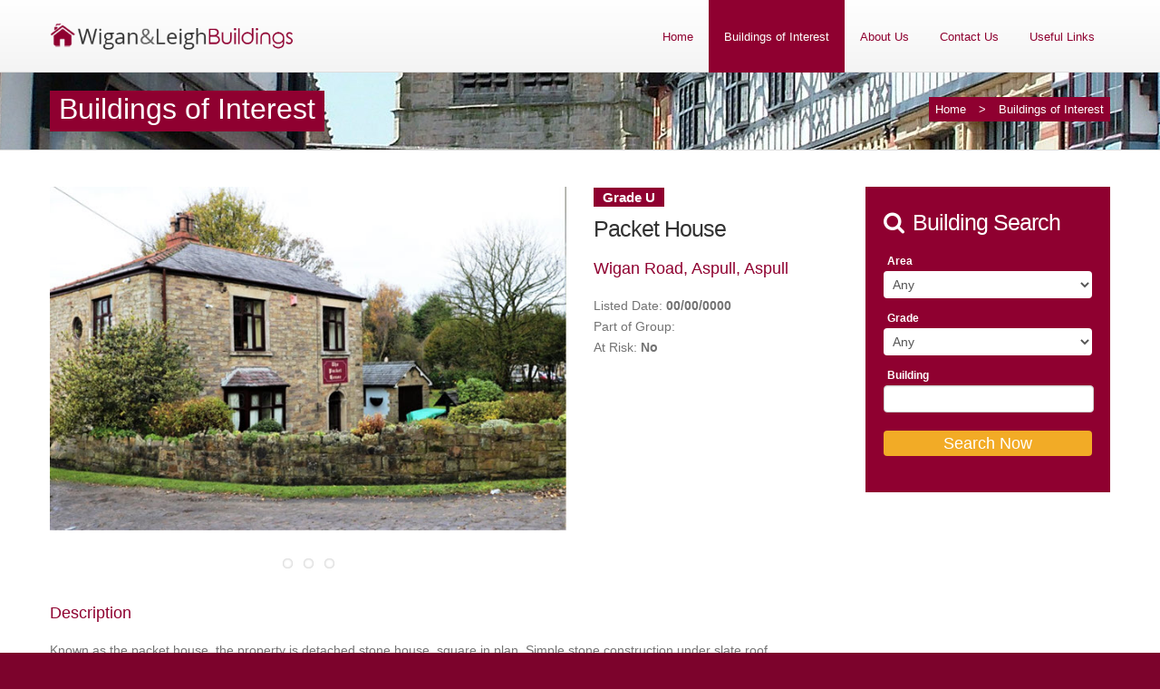

--- FILE ---
content_type: text/html; charset=UTF-8
request_url: https://www.wiganbuildings.co.uk/building.php?id=724
body_size: 11827
content:
	<!DOCTYPE html>
	<html lang="en">

	<head>
		<meta charset="utf-8">
		<title>Wigan Buildings</title>
		<meta name="keywords" content="Wigan Buildings" />
		<meta name="description" content="Wigan Buildings" />
		<meta name="viewport" content="width=device-width, initial-scale=1.0">
		<meta name="author" content="Lamp Media Ltd">

		<!-- LOAD CSS FILES -->
		<link href="css/main.css" rel="stylesheet" type="text/css">

		<!-- LOAD JS FILES -->
		<script src="js/jquery.min.js"></script>
		<script src="js/bootstrap.min.js"></script>
		<script src="js/jquery.isotope.min.js"></script>
		<script src="js/jquery.prettyPhoto.js"></script>
		<script src="js/easing.js"></script>
		<script src="js/jquery.ui.totop.js"></script>
		<script src="js/selectnav.js"></script>
		<script src="js/ender.js"></script>
		<script src="js/contact.js"></script>
		<script src="js/jquery.flexslider-min.js"></script>
		<script src="js/custom.js"></script>
	</head>

	<body id="home">
		<!-- header begin -->
		<header>
			<div class="container">
				<div class="row">
					<div class="span3">
						<div id="logo">
							<div class="inner">
								<a href="index.php">
									<img src="img/logo.png" alt=""></a>
							</div>
						</div>
					</div>

					<div class="span9">
						<!-- mainmenu begin -->
						<div id="mainmenu-container">
							<ul id="mainmenu">
								<li ><a href="index.php">Home</a></li>
								<li class="selected"><a href="listed_buildings.php">Buildings of Interest</a></li>
								<li ><a href="about_us.php">About Us</a></li>
								<li ><a href="contact_us.php">Contact Us</a></li>
								<li ><a href="useful_links.php">Useful Links</a></li>
							</ul>
						</div>
					</div>
				</div>
			</div>
		</header>
		<!-- header close -->
	
	<!-- subheader begin -->
	<div id="subheader" style="background: url('uploads/headers/header.jpg') no-repeat scroll center top #EEEEEE;">
		<div class="container">
			<div class="row">
				<div class="span6">
					<h1>Buildings of Interest</h1>
				</div>
				<div class="span6">
					<div class="crumb"><a href="index.php">Home</a> <span class="separator">></span> Buildings of Interest</div>
				</div>
			</div>
		</div>
	</div>
	<!-- subheader close -->

<!-- content begin -->
<div id="content">
	<div class="container">
		<div class="row">
			
	<div class="span3 float-right">
		<div class="widget">
			<div id="property-search" >
				<form method="post" action="listed_buildings.php">
					<h3><i class="icon-search icon-1x"></i>Building Search</h3>
					<div class="group"> <span class="label">Area</span>
						<select name="strSearchArea">
							<option value="">Any</option>
															<option value="Abram" >Abram</option>
															<option value="Ashton" >Ashton</option>
															<option value="Aspull" >Aspull</option>
															<option value="Atherton" >Atherton</option>
															<option value="Billinge" >Billinge</option>
															<option value="Golborne" >Golborne</option>
															<option value="Haigh" >Haigh</option>
															<option value="Hindley" >Hindley</option>
															<option value="Ince" >Ince</option>
															<option value="Leigh" >Leigh</option>
															<option value="Lowton" >Lowton</option>
															<option value="Orrell" >Orrell</option>
															<option value="Pemberton" >Pemberton</option>
															<option value="Shevington" >Shevington</option>
															<option value="Standish" >Standish</option>
															<option value="Tyldesley" >Tyldesley</option>
															<option value="Wigan" >Wigan</option>
															<option value="Winstanley" >Winstanley</option>
															<option value="Worthington" >Worthington</option>
													</select>
					</div>
					<div class="group"> <span class="label">Grade</span>
						<select name="strSearchGrade">
							<option value="">Any</option>
							<option value="I" >I</option>
							<option value="II" >II</option>
							<option value="II*" >II*</option>
							<option value="U" >Unlisted</option>
							<option value="L" >Lost Building</option>
						</select>
					</div>
					<div class="group"> <span class="label">Building</span>
						<input type="text" name="strSearchBuilding" value="" class="building-text" />
					</div>
					<input type="submit" value="Search Now" class="btn btn-primary search-button">
					<div class="clearfix"></div>
				</form>
			</div>
		</div>

	</div>
				<div class="span9">
				<div class="row single-property">
					<div class="span6">
						<div class="flexslider main-slider">
							<ul class="slides">
																	<li><img src="uploads/buildings/Packet House 1.jpg" alt="Packet House" title="Packet House"></li>
																									<li><img src="uploads/buildings/Packet House 2.jpg" alt="Packet House" title="Packet House"></li>
																									<li><img src="uploads/buildings/Packet House 3.jpg" alt="Packet House" title="Packet House"></li>
																															</ul>
						</div>
					</div>

					<div class="span3">
						<span class="for-sale">Grade U</span>

						<h3 class="no-btm building-heading">Packet House</h3>

						<h2>Wigan Road, Aspull, Aspull</h2>

						<div class="info">
							<span>Listed Date: <strong>00/00/0000</strong></span><br />
							<span>Part of Group: <strong></strong></span><br />
							<span>At Risk: <strong>No</strong></span><br />
													</div>
					</div>

				</div>

				<div class="desc">
					<h2>Description</h2>

					<p>Known as the packet house, the property is detached stone house, square in plan. Simple stone construction under slate roof.</p><p>Visually dominant, past use in relation to canal uses.</p><p><em>Images by Caroline Heaven</em></p>				</div>


				
				<div class="lt_tab">
					<h2>See Also</h2>

								<div class="row">
			
			<div class="span3 property-item property-for-sale">
				<div class="info-1">
					<div class="price">
						Grade II					</div>
				</div>
				<a href="building.php?id=31"><img alt="Dukes Row no 01" title="Dukes Row no 01" src="uploads/buildings/1, Dukes Row.JPG" class="img-hover"></a>

				<div class="info">
					<h4><a href="building.php?id=31">Dukes Row no 01</a></h4>
					<a href="building.php?id=31">Wigan Road (off)</a>
					<div class="features">
						<span class="area"><a href="https://historicengland.org.uk/listing/the-list/list-entry/1162576" title="English Heritage" target="_blank">HE Ref: 60</a></span>
					</div>
				</div>
			</div>

			
			<div class="span3 property-item property-for-sale">
				<div class="info-1">
					<div class="price">
						Grade II					</div>
				</div>
				<a href="building.php?id=52"><img alt="Stone Row no 3" title="Stone Row no 3" src="uploads/buildings/3 Stone Row.jpg" class="img-hover"></a>

				<div class="info">
					<h4><a href="building.php?id=52">Stone Row no 3</a></h4>
					<a href="building.php?id=52">Wigan Road (off)</a>
					<div class="features">
						<span class="area"><a href="https://historicengland.org.uk/listing/the-list/list-entry/1068432" title="English Heritage" target="_blank">HE Ref: 13</a></span>
					</div>
				</div>
			</div>

			
			<div class="span3 property-item property-for-sale">
				<div class="info-1">
					<div class="price">
						Grade II					</div>
				</div>
				<a href="building.php?id=23"><img alt="Aspull part Flight of 13 Locks and Bridges Lock03" title="Aspull part Flight of 13 Locks and Bridges Lock03" src="uploads/buildings/Lock 03 -1.jpg" class="img-hover"></a>

				<div class="info">
					<h4><a href="building.php?id=23">Aspull part Flight of 13 Locks and Bridges Lock03</a></h4>
					<a href="building.php?id=23">Leeds and Liverpool Canal</a>
					<div class="features">
						<span class="area"><a href="https://historicengland.org.uk/listing/the-list/list-entry/1068427" title="English Heritage" target="_blank">HE Ref: 8</a></span>
					</div>
				</div>
			</div>

			
			</div>
	
					</div>

			</div>


		</div>

			<div class="row">
		<div class="links-container">&nbsp;</div>

					<div class="span4">
				<div class="featured-box">
					<i class="icon-list icon-2x"></i>
					<div class="text">
						<h3><a href="useful_links.php">Useful Links</a></h3>
						<a href="useful_links.php">Local and national organisations</a>
					</div>
				</div>
			</div>
					<div class="span4">
				<div class="featured-box">
					<i class="icon-book icon-2x"></i>
					<div class="text">
						<h3><a href="about_us.php">About Us</a></h3>
						<a href="about_us.php">The idea and the people</a>
					</div>
				</div>
			</div>
					<div class="span4">
				<div class="featured-box">
					<i class="icon-envelope icon-2x"></i>
					<div class="text">
						<h3><a href="contact_us.php">Contact Us</a></h3>
						<a href="contact_us.php">Click here to contact us</a>
					</div>
				</div>
			</div>
			</div>
	</div>
</div>
<!-- content close -->

<script type="text/javascript">
	$('iframe').load(function() {
		//$('.firstTab').trigger('click');
	});
</script>



		<!-- footer begin -->
		<footer>
			<div class="footer-container">
				<div class="container">
					<div class="row">
						<div class="span4">
							<h3>Buildings</h3>
							<div id="flickr-photo-stream">
																	<a href="building.php?id=912"><img src="uploads/buildings/174 Main Street Billinge.jpg" alt="174, Main Street" title="174, Main Street" /></a>
																	<a href="building.php?id=765"><img src="uploads/buildings/The Unicorn Upholland Rd Billinge.jpg" alt="The Unicorn" title="The Unicorn" /></a>
																	<a href="building.php?id=645"><img src="uploads/buildings/Lilford Hotel.jpg" alt="Lilford Hotel" title="Lilford Hotel" /></a>
																	<a href="building.php?id=898"><img src="uploads/buildings/King St - Early Map - showing the Turnpike, private road for Thos Morris.jpg" alt="James Fairclough - Saw Mill" title="James Fairclough - Saw Mill" /></a>
																	<a href="building.php?id=317"><img src="uploads/buildings/Dean Lock East.jpg" alt="Dean Lock east of Lock Cottage" title="Dean Lock east of Lock Cottage" /></a>
																	<a href="building.php?id=1062"><img src="uploads/buildings/Pocket Nook farm 2.jpg" alt="Pocket Nook Farm" title="Pocket Nook Farm" /></a>
																	<a href="building.php?id=1106"><img src="uploads/buildings/20220930_094334 640 x 480.jpg" alt="Methodist Church" title="Methodist Church" /></a>
																	<a href="building.php?id=1105"><img src="uploads/buildings/20220930_095715 640 x 480.jpg" alt="Garage ( former barn and attached buildings)" title="Garage ( former barn and attached buildings)" /></a>
								
								<div class="clearfix"></div>
							</div>
						</div>

						<div class="span4">
							<h3>Contact Us</h3>
							<address>
								<span><strong>Email:</strong><a href="mailto:peter.fleetwood19@gmail.com">peter.fleetwood19@gmail.com</a></span>
								<span><strong>Web:</strong><a href="https://www.wiganbuildings.co.uk">www.wiganbuildings.co.uk</a></span>
							</address>
						</div>

						<div class="span4">
							<h3>Social</h3>
							<li class="icon-twitter icon-2x" style="color: #1ab2e8;"></li> Twitter
							<p>
								<li class="icon-facebook icon-2x" style="color: #45619d; padding-right: 19px; padding-left: 6px;"></li> Facebook
							</p>
						</div>
					</div>
				</div>
			</div>

			<div class="subfooter">
				<div class="container">
					<div class="row">
						<div class="span6">
							&copy; Copyright 2026 - Wigan &amp; Leigh Buildings
						</div>
						<div class="span6">
							<nav>
								<ul>
									<li><a href="privacy_policy.php">Privacy Policy</a></li>
								</ul>
							</nav>
						</div>
					</div>
				</div>
			</div>

		</footer>
		<!-- footer close -->

	</body>

	</html>



--- FILE ---
content_type: text/css
request_url: https://www.wiganbuildings.co.uk/css/main.css
body_size: 244
content:
@import url("bootstrap.css");
@import url("bootstrap-responsive.css");
@import url("prettyPhoto.css");
@import url("flexslider.css");
@import url("datepicker.css");
@import url("style.css");
@import url("../font-awesome/css/font-awesome.css");


--- FILE ---
content_type: text/css
request_url: https://www.wiganbuildings.co.uk/css/style.css
body_size: 31194
content:
@charset "utf-8";
@import url(http://fonts.googleapis.com/css?family=Open+Sans:400,300,300italic,400italic,600,600italic,700italic,700);
@import url(http://fonts.googleapis.com/css?family=Italianno);

/*- - - - - - - - - - - - - - - - - - - - 
	BODY
- - - - - - - - - - - - - - - - - - - - */
body{
	font-family:"Open Sans", Arial, Helvetica, sans-serif;
	font-size:14px;
	line-height:1.7em;
	color:#727272;
	margin:0;
	padding:0;
	background: #7C032C;
}

li {
	line-height: 18px;
}


/*- - - - - - - - - - - - - - - - - - - - 
	HEADER
- - - - - - - - - - - - - - - - - - - - */
header{
	height: 79px;
	background: rgb(255,255,255); /* Old browsers */
	background: -moz-linear-gradient(top,  rgba(255,255,255,1) 0%, rgba(244,244,244,1) 100%); /* FF3.6+ */
	background: -webkit-gradient(linear, left top, left bottom, color-stop(0%,rgba(255,255,255,1)), color-stop(100%,rgba(244,244,244,1))); /* Chrome,Safari4+ */
	background: -webkit-linear-gradient(top,  rgba(255,255,255,1) 0%,rgba(244,244,244,1) 100%); /* Chrome10+,Safari5.1+ */
	background: -o-linear-gradient(top,  rgba(255,255,255,1) 0%,rgba(244,244,244,1) 100%); /* Opera 11.10+ */
	background: -ms-linear-gradient(top,  rgba(255,255,255,1) 0%,rgba(244,244,244,1) 100%); /* IE10+ */
	background: linear-gradient(to bottom,  rgba(255,255,255,1) 0%,rgba(244,244,244,1) 100%); /* W3C */
	filter: progid:DXImageTransform.Microsoft.gradient( startColorstr='#ffffff', endColorstr='#f4f4f4',GradientType=0 ); /* IE6-9 */
}

header .header-info{
	background:#f5f5f5;
	border-bottom:solid 1px #ddd;
	padding:5px 0 5px 0;
}

header.clone {
	width:100%;
    position:fixed;
    top:-86px;
    transition:0.2s top ease-in;
	border-bottom:solid 1px #ddd;
}
header.clone #logo{
	/*display:none;*/
}
header.clone .header-info{
	display:none;
}
body.down header.clone {
    top:0;
    left:0;
    right:0;
    z-index:999;
}


/*- - - - - - - - - - - - - - - - - - - - 
	SUBHEADER
- - - - - - - - - - - - - - - - - - - - */
#subheader{
	padding:10px 0 10px 0;
	border-top:solid 1px #ddd;
	border-bottom:solid 1px #ddd;
}
#subheader h1{
	font-size:32px;
	color: #FFFFFF;
	background: #8F0030;
	padding: 0 10px 5px 10px;
	display: inline-block;
}


/*- - - - - - - - - - - - - - - - - - - - 
	BREADCRUMB
- - - - - - - - - - - - - - - - - - - - */
.crumb{
	float:right;
	display:inline-block;
	font-size:13px;
	background: #8F0030;
	color: #FFFFFF;
	padding: 2px 7px;
	margin-top: 17px;
}

.crumb a {
	color: #FFFFFF;
}

.crumb .separator{padding:0 10px 0 10px;}
/*- - - - - - - - - - - - - - - - - - - - 
	HEADING
- - - - - - - - - - - - - - - - - - - - */
h1,h2{font-weight:lighter;}
h3,h4,h5,h6{font-weight:500; color:#333;}
h1.h1-style{
	letter-spacing:-2px;
	font-weight:lighter;
}
h3.title{
	font-size:20px;
	font-weight:600;
	border-bottom:solid 1px #ccc;
	padding-bottom:10px;
	margin-bottom:20px;
}
h2{
	font-size:18px;
	color:#8F0030;
	margin: 10px 0;
	font-weight: normal;
}
h3.title-property{margin:0;}
h3{
	letter-spacing:-1px;
	margin-top:0;
}


/*- - - - - - - - - - - - - - - - - - - - 
/* link
/*- - - - - - - - - - - - - - - - - - - - */
a{
	color: #8F0030;
	font-size: 13px;
}

a:hover{
	color: #F2AB26;
	text-decoration: none;
}

/*- - - - - - - - - - - - - - - - - - - - 
/* logo
/*- - - - - - - - - - - - - - - - - - - - */
#logo{
}
#logo .inner{
	margin:25px 0 20px 0;

}


/*- - - - - - - - - - - - - - - - - - - - 
/* content
/*- - - - - - - - - - - - - - - - - - - - */
#content{
	padding:40px 0 40px 0;
	background: #FFFFFF;
}

/*- - - - - - - - - - - - - - - - - - - - 
	css transition
- - - - - - - - - - - - - - - - - - - - */
#mainmenu a{
	-o-transition:.5s;
	-ms-transition:.5s;
	-moz-transition:.5s;
  	-webkit-transition:.5s;
 	 transition:.5s;
}


a.accordion-toggle{
}
.accordion-heading,
.accordion-inner{
}

.btn-primary{
	text-shadow:none;
	background:#f2ab26;
	box-shadow:none;
	-moz-box-shadow:none;
	-webkit-box-shadow:none;
	border:none;
	
}
.btn-primary:hover{
}

/*- - - - - - - - - - - - - - - - - - - - 
	MAINMENU
- - - - - - - - - - - - - - - - - - - - */
#mainmenu-container{
	text-align:right;
	width:100%;
	height:70px;
}
#mainmenu {
  font-weight:400;
  font-size:14px;
  letter-spacing:0px;
  display:inline-block;
  text-align:left;
  
}

#mainmenu ul {
  float:right;
  margin:0px 0px;
  padding:0px 0px;
  height:30px;
}

#mainmenu li {
  margin:0px 0px;
  padding:0px 0px;
  float:left;
  display:inline;
  list-style:none;
  position:relative;
}

#mainmenu a {
  display:block;
  padding:32px 17px 30px 17px;
  text-decoration:none;
  color:#8f0030;
}

#mainmenu a:hover{
	color:#fff;
}

#mainmenu li li {
	font-size:14px;
}

#mainmenu li li a{
	padding:10px 15px 10px 15px;
	background:#f2ab26;
	border-top:none;
	text-transform:none;
	letter-spacing:normal;
}

#mainmenu li li a:hover{
	border-top:none;
}

#mainmenu li li a:hover {
	color:#fff;
 	background:#f2ab26;
}

#mainmenu li ul {
  width:170px;
  height:auto;
  position:absolute;
  top:100%;
  left:0px;
  z-index:10;
  display:none;
}

#mainmenu li li {
  display:block;
  float:none;
}

#mainmenu li:hover > ul {
  display:block;
}

#mainmenu li ul ul {
  left:100%;
  top:0px;
}

#mainmenu li:hover a {
	color:#fff;
	background:#F2AB26;
}

#mainmenu li.selected a {
	color:#fff;
	background:#8f0030;
}

#mainmenu select {padding:10px; height:36px; font-size:14px; border:none; background:#ff4200; color:#fff;}
#mainmenu select option{padding:10px;}

.selectnav{display:none;}



/*- - - - - - - - - - - - - - - - - - - - 
/* footer
/*- - - - - - - - - - - - - - - - - - - - */
footer{
	padding: 0 0 30px 0;
	background:#7C032C;
}
footer ul{
	margin:0;
	padding:0;
	float:right;
}
footer li{
	display:inline;
	padding:0 10px 0 0;
	
}

.subfooter{
	border-top:solid 1px #BC1A50;
	padding-top:25px;
}
/*- - - - - - - - - - - - - - - - - - - - 
	jquery toTop
- - - - - - - - - - - - - - - - - - - - */
#toTop { z-index:1555; display:none;text-decoration:none;position:fixed;bottom:10px;right:10px;overflow:hidden;width:51px;height:51px;border:none;text-indent:-999px;	background:url(../img/ui.totop.png) no-repeat left top;}
#toTopHover {background:url(../img/ui.totop.png) no-repeat left -51px;width:51px;height:51px;display:block;overflow:hidden;float:left;}
#toTop:active, #toTop:focus {outline:none;}


/*- - - - - - - - - - - - - - - - - - - - 
	widget
- - - - - - - - - - - - - - - - - - - - */
.widget{margin-bottom:30px;}
.widget h4.title{ padding-bottom:10px;}
.widget ul{list-style:none; margin:0;}
.widget_category li { margin-bottom:5px;}
.widget_category li i{margin-right:10px;}
.widget_recent_post li { padding-left:20px; background:url(../images/list-arrow.png) left 2px no-repeat; border-bottom:solid 1px #ddd; padding-bottom:7px; margin-bottom:5px;}
.widget_recent_post li a{color:#555;}
.widget .comments li { padding-left:20px; background:url(../images/list-arrow.png) left 2px no-repeat; border-bottom:solid 1px #ddd; padding-bottom:7px; margin-bottom:5px;}
.widget_tags li{display:inline-block; margin-right:0px; margin-bottom:11px;}
.widget_tags li a{ text-decoration:none; border:solid 1px #ccc; text-shadow:none; border-radius:2px; margin-bottom:5px; -moz-border-radius:2px; -webkit-border-radius:2px; background:#fff; padding:5px 10px 5px 10px;}
.widget_tags li a:hover{background:#d35c3a; color:#fff; }


/*- - - - - - - - - - - - - - - - - - - - 
	map
- - - - - - - - - - - - - - - - - - - - */
.map{margin-top:40px;}
.map iframe{width:100%; height:320px;  padding:2px; background:#fff;}
#map-container iframe{width:100%; height:360px;}

.map-tab iframe{width:100%; height:400px;}

/*- - - - - - - - - - - - - - - - - - - - 
	blockquote
- - - - - - - - - - - - - - - - - - - - */
blockquote {
  margin: 1.5em 10px;
  padding: 30px;
  font-family:Georgia, "Times New Roman", Times, serif;
}
blockquote:before {
  color: #ccc;
  content: open-quote;
  font-size: 4em;
  line-height: 0.1em;
  margin-right: 0.25em;
  vertical-align: -0.4em;
    content: "\201C";

}
blockquote p {
  display inline;
}
blockquote span{
	font-family:"Open Sans", Arial;
	display:block;
	margin-top:10px;
}



/*- - - - - - - - - - - - - - - - - - - - 
/* blog */
/*- - - - - - - - - - - - - - - - - - - - */
.blog-list{ margin-top:-10px; margin:0; padding:0;}
.blog-list li{margin-bottom:20px; list-style:none;  background:url(../images/dotwhite50.png);  line-height:1.7em; padding-bottom:40px;}
.blog-header .by{display:inline-block; float:left;  background:url(../images/icon-user.png) left center no-repeat; padding-left:24px;}
.blog-header .cat{ display:inline-block; float:left; background:url(../images/icon-folder.png) left center no-repeat; padding-left:24px;}
.blog-header .news-date{ display:inline-block; float:left; background:url(../images/icon-folder.png) left center no-repeat; padding-left:24px;}
/* blog list */
.blog-list li{margin-bottom:40px;}
.blog-list .info{position:absolute; width:60px; }
.blog-list .date{ text-shadow:none;text-shadow:none; text-align:center; padding:10px 0 10px 0;}
.blog-list .date h4{font-size:40px;}
.blog-list .date span{letter-spacing:8px; padding-left:5px;}
.blog-list a.readmore{ display:block; width:60px; height:40px; background:url(../images/arrow-2.png) right center no-repeat #555;}
.blog-list a.readmore:hover{ background:url(../images/arrow-2.png) left center no-repeat #E1704B;}
.blog-list .preview{padding-left:80px; line-height:1.6em;}
.blog-list .meta-info{margin:10px 0 0 80px; font-size:13px; padding:5px 0 5px 0; border-top:dotted 1px #ccc; border-bottom:dotted 1px #ccc;}
.blog-list .meta-info span{ padding:0 10px 0 10px; color:#ccc;}
.blog-list .preview img{padding-bottom:10px; width:100%;}
.blog-list .callbacks_container{margin-bottom:-35px;}


/*- - - - - - - - - - - - - - - - - - - - 
/* blog single */
/*- - - - - - - - - - - - - - - - - - - - */
.blog-read{ margin-top:-10px; margin:0; padding:0;}
.blog-read{margin-bottom:20px; list-style:none;  background:url(../images/dotwhite50.png);  line-height:1.7em; padding-bottom:40px;}
.blog-header .by{display:inline-block; float:left;  background:url(../images/icon-user.png) left center no-repeat; padding-left:24px;}
.blog-header .cat{ display:inline-block; float:left; background:url(../images/icon-folder.png) left center no-repeat; padding-left:24px;}
.blog-header .news-date{ display:inline-block; float:left; background:url(../images/icon-folder.png) left center no-repeat; padding-left:24px;}
/* blog list */
.blog-read {margin-bottom:40px;}
.blog-read .info{position:absolute; width:60px; }
.blog-read .date{ text-shadow:none;text-shadow:none; text-align:center; padding:10px 0 10px 0;}
.blog-read .date h4{font-size:40px;}
.blog-read .date span{letter-spacing:8px; padding-left:5px;}
.blog-read a.readmore{ display:block; width:60px; height:40px; background:url(../images/arrow-2.png) right center no-repeat #555;}
.blog-read a.readmore:hover{ background:url(../images/arrow-2.png) left center no-repeat #E1704B;}
.blog-read .preview{padding-left:80px; line-height:1.6em;}
.blog-read .meta-info{margin:10px 0 0 80px; font-size:13px; padding:5px 0 5px 0; border-top:dotted 1px #ddd; border-bottom:dotted 1px #ddd;}
.blog-read .meta-info span{ padding:0 10px 0 10px; color:#ccc;}
.blog-read .preview img{padding-bottom:10px; width:100%;}
.blog-read .callbacks_container{margin-bottom:-35px;}
/* blog comment */
#blog-comment{ margin-left:70px;}
#blog-comment h5{margin-bottom:10px;}
#blog-comment ul, #blog-comment li{list-style:none; margin-left:-30px; padding-left:0;}
#blog-comment li{min-height:70px; padding-bottom:10px; margin-bottom:10px; padding-bottom:20px; border-bottom: solid 1px #ddd;}
#blog-comment li .avatar{position:absolute; margin-top:5px; width:60px; height:60px;}
#blog-comment .comment{ margin-left:85px; }
#blog-comment li{min-height:70px; font-size:14px; line-height:1.6em; }
#blog-comment li li{ margin-left:55px; padding-bottom:0px; margin-top:20px; padding-top:10px; border-top: solid 1px #ddd; border-bottom:none;}
#blog-comment li li .avatar{position:absolute; }
#blog-comment li li .comment{ }
.comment-info {margin-left:85px; margin-bottom:5px;}
.comment-info span{}
.comment-info .c_name{ display:block; font-weight:700; color:#555;}
.comment-info .c_reply{  padding-left:20px; margin-left:20px; border-left:solid 1px #ddd; font-size:12px;}
.comment-info .c_date{  font-size:12px;}
/* comment form */
#commentform label{ display:block;}
#commentform input{width:290px;}
#commentform input:focus{border:solid 1px #999; background:#fff;}
#commentform textarea{width:97%; padding:5px; height:150px;}
#commentform textarea:focus{border:solid 1px #999; background:#fff;}
#commentform input.btn{ width:auto;}


/*- - - - - - - - - - - - - - - - - - - - 
/* contact */
/*- - - - - - - - - - - - - - - - - - - - */
.error { width:280px; display: none;color:#C03; font-size:12px; margin-bottom:10px;}
.success { display: none; padding:2px 10px 2px 10px; background:#E5EAD4; color:#555; width:280px;  font-size:12px;}
.error img { vertical-align:top; }
.full{ width:98%;}


/* - - - - - - - - - - - - - - - - - - - - 
	gallery
/* - - - - - - - - - - - - - - - - - - - - */
#gallery .item{
	text-align:center;
	margin-bottom:30px;
	background:#f5f5f5;
	padding-bottom:15px;
	font-size:12px;
}
#gallery .item h4{
	font-size:16px;
	margin-bottom:0;
}

/* - - - - - - - - - - - - - - - - - - - - 
	jquery isotope
/* - - - - - - - - - - - - - - - - - - - - */
.isotope,
.isotope .isotope-item {
  /* change duration value to whatever you like */
  -webkit-transition-duration: 0.8s;
     -moz-transition-duration: 0.8s;
      -ms-transition-duration: 0.8s;
       -o-transition-duration: 0.8s;
          transition-duration: 0.8s;
}

.isotope {
  -webkit-transition-property: height, width;
     -moz-transition-property: height, width;
      -ms-transition-property: height, width;
       -o-transition-property: height, width;
          transition-property: height, width;
}

.isotope .isotope-item {
  -webkit-transition-property: -webkit-transform, opacity;
     -moz-transition-property:    -moz-transform, opacity;
      -ms-transition-property:     -ms-transform, opacity;
       -o-transition-property:      -o-transform, opacity;
          transition-property:         transform, opacity;
}

/**** disabling Isotope CSS3 transitions ****/

.isotope.no-transition,
.isotope.no-transition .isotope-item,
.isotope .isotope-item.no-transition {
  -webkit-transition-duration: 0s;
     -moz-transition-duration: 0s;
      -ms-transition-duration: 0s;
       -o-transition-duration: 0s;
          transition-duration: 0s;
}

#filters{padding:0; margin:0; margin-bottom:20px;}
#filters li{display:inline-block; margin-right:3px;  margin-bottom:20px; }
#filters a{color:#fff; padding:5px 10px 5px 10px; color:#555; border:solid 1px #ddd; text-decoration:none;}
#filters a:hover{ border:solid 1px #61D2D6;}
#filters a.selected{ background:#61D2D6; border:solid 1px #61D2D6; color:#FFF;}

.isotope-item {
  z-index: 2;
}

.isotope-hidden.isotope-item {
  pointer-events: none;
  z-index: 1;
}


/*- - - - - - - - - - - - - - - - - - - - 
	hr
- - - - - - - - - - - - - - - - - - - - */
hr{
	border:none;
	height:60px;
	background:url(../img/divider-1.png) center no-repeat;
	clear:both;
}
hr.blank{
	background:none;
	margin:0;
	height:30px;
}

/*- - - - - - - - - - - - - - - - - - - - 
	address
- - - - - - - - - - - - - - - - - - - - */
address span{
    display:block;
}
address span strong{
    display:inline-block;
    width:60px;
}


/*- - - - - - - - - - - - - - - - - - - - 
	title
- - - - - - - - - - - - - - - - - - - - */
.text-title{
	margin-bottom:20px;
	text-align:center;
}
.text-title h2{
	font-family: 'Italianno', Arial, Helvetica, sans-serif;
	font-size:60px;
	letter-spacing:normal;
}

/*- - - - - - - - - - - - - - - - - - - - 
/* BLOG LIST
/*- - - - - - - - - - - - - - - - - - - - */
.bloglist-small {
    list-style: none;
    margin: 0;
    padding: 0;
}

    .bloglist-small li {
        padding-bottom: 10px;
        margin-bottom: 10px;
    }

        .bloglist-small li h5 {
            margin-bottom: 5px;
        }

        .bloglist-small li .txt {
            padding-left: 80px;
        }

        .bloglist-small li .read {
            display: block;
            margin-bottom: 5px;
        }

        .bloglist-small li .info {
            display: block;
            margin: 0;
            font-size: 11px;
            color: #aaa;
        }

    .bloglist-small img {
        position: absolute;
    }

.date-box {
    width: 60px;
    position: absolute;
    text-align: center;
	border:solid 1px #ddd;
}

    .date-box .day {
        display: block;
        font-size: 24px;
        padding: 12px 0 12px 0;
    }

    .date-box .month {
		font-size:12px;
        display: block;
		color:#fff;
        background:#5CBE6D;
    }


/*- - - - - - - - - - - - - - - - - - - - 
/* FEATURED BOX
/*- - - - - - - - - - - - - - - - - - - - */
.featured-box{
	padding:20px;
	border:solid 1px #ddd;
	background: rgb(255,255,255); /* Old browsers */
background: -moz-linear-gradient(top,  rgba(255,255,255,1) 0%, rgba(244,244,244,1) 100%); /* FF3.6+ */
background: -webkit-gradient(linear, left top, left bottom, color-stop(0%,rgba(255,255,255,1)), color-stop(100%,rgba(244,244,244,1))); /* Chrome,Safari4+ */
background: -webkit-linear-gradient(top,  rgba(255,255,255,1) 0%,rgba(244,244,244,1) 100%); /* Chrome10+,Safari5.1+ */
background: -o-linear-gradient(top,  rgba(255,255,255,1) 0%,rgba(244,244,244,1) 100%); /* Opera 11.10+ */
background: -ms-linear-gradient(top,  rgba(255,255,255,1) 0%,rgba(244,244,244,1) 100%); /* IE10+ */
background: linear-gradient(to bottom,  rgba(255,255,255,1) 0%,rgba(244,244,244,1) 100%); /* W3C */
filter: progid:DXImageTransform.Microsoft.gradient( startColorstr='#ffffff', endColorstr='#f4f4f4',GradientType=0 ); /* IE6-9 */
}

.featured-box.dark{
	background:#777;
}


.featured-box.darker{
	background:#555;
}

.featured-box h3{
	margin-bottom:0px;
}

.featured-box h3 a {
	color: #333333;
	font-size: 24.5px;
}

.featured-box  a {
	color: #727272;
	font-size: 14px;
}

.featured-box h3 a:hover {
	color: #F2AB26;
}

.featured-box i{
	position:absolute;
	display:inline-block;
	color:#8f0030;
	border:solid 2px #8f0030;
	background:#fff;
	padding:25px;
	border-radius:50px;
	width:24px;
	height:24px;
}

.featured-box .text{
	padding-left:100px;
}


/*- - - - - - - - - - - - - - - - - - - - 
	FLEXSLIDER
- - - - - - - - - - - - - - - - - - - - */
.flexslider {
	margin:0;
	padding:0;
	border:none;
	box-shadow:none;
}

.main-slider {
}

.main-slider .flex-control-nav {
    width: 100%;
    position: absolute;
    bottom: 10px;
    text-align: center;
	z-index:100;
}
	
	.main-slider .flex-control-nav li {
        margin: 0 6px;
        display: inline-block;
        zoom: 1;
        *display: inline;
    }
	
	.main-slider .slider-info{
		position: absolute;
		bottom:0px;
	}
	
	.main-slider .slider-info h1{
		
	}
	
	.main-slider .slider-info .text{
		padding-bottom:10px;
		margin-bottom:10px;
		border-bottom:solid 1px #fff;
	}
	
	.main-slider .slider-info .inner {
		width:400px;
		z-index: 10;
		padding: 20px 30px 20px 30px;
		color:#fff;
		background:url(../img/bg-trans.png);
		line-height:1.8em;
		margin:40px;
		margin-left:0;
/*		margin-bottom:-200px; */
	}
	
	.main-slider .slider-info span{
		display:inline-block;
		margin-bottom:10px;
		font-size:16px;
	}
	
	.main-slider .slider-info span.label-sale{
		background:#5CBE6D;
		padding:0px 10px 0px 10px;
		font-weight:bold;
		font-size:16px;
		color:#fff;
	}
	
	.main-slider .slider-info span.label-rent{
		background:#61D2D6;
		padding:0px 10px 0px 10px;
		font-weight:bold;
		font-size:16px;
		color:#fff;
	}
	
	.main-slider .slider-info span.price{
		font-size:22px;
		margin-bottom:5px;
	}
	
	.main-slider .slider-info span.more{
		float:right;
	}
	
	.main-slider .slider-info span.more a{
		color: #FFFFFF;
		font-size: 14px;
	}
	
	.main-slider .slider-info span.more a:hover{
		color: #F2AB26;
	}

    .main-slider .slider-info h1 {
		color:#fff;
        display: inline-block;
    }

    .main-slider .slider-info .text1 {
        background: #469159;
        color: #fff;
        padding: 10px 20px 10px 20px;
        font-size: 14px;
    }
	

#testimonial{
	background:url(../img/bg-blur-1.jpg) top no-repeat;
}
.testi-slider  {
	text-align:center;
    margin: 0;
    padding: 60px 20px 60px 20px;
    font-size:28px;
    font-weight: normal;
    font-family: "PT Sans";
    color: #fff;
	background:none;
}

.testi-slider li{
	line-height:1.2em;
	font-style:italic;
}
.testi-slider span{
	display:block;
	text-align:center;
	font-size:14px;
	margin:10px 0 0 0;
}



	
/*- - - - - - - - - - - - - - - - - - - - 
	MENU
- - - - - - - - - - - - - - - - - - - - */
.menu-item .text{
	padding:20px;
	padding-top:10px;
	border:solid 1px #ddd;
	border-top:none;
	background:#fff;
}
.menu-item .price{
	padding:10px;
	background:#CCA366;
	color:#fff;
	font-size:16px;
	padding:5px 20px 5px 20px;
	display:inline-block;
	margin-top:10px;
}

.menu-item-1{
	margin:0;
	padding:0;
	
}
.menu-item-1 li{
	list-style:none;
	margin-bottom:20px;
	min-height:80px;
	padding-bottom:20px;
	border-bottom:solid 1px #f2f2f2;
}
.menu-item-1 .text{
	padding-left:145px;
}
.menu-item-1 h4{
	margin:0 0 5px 0;
}

.menu-item-1 .price{
	float:right;
	background:#CCA366;
	display:inline-block;
	color:#fff;
	padding:2px 10px 2px 10px;
}
.menu-item-1 img{
	width:120px;
	float:left;
}

.menu-list-2{
	margin:0;
	padding:0;
}

.menu-list-2 li {
	list-style:none;
	min-height:130px;
	margin-bottom:20px;
}

.menu-list-2 li img{
	width:160px;
	height:auto;
	position:absolute;
}

.menu-list-2 li .text{
	padding-left:185px;
}

.menu-list-3{
	margin:0;
	padding:0;
}

.menu-list-3 li{
	list-style:none;
	margin-bottom:30px;
}

.menu-list-3 .price{
	float:right;
	background:#CCA366;
	display:inline-block;
	color:#fff;
	padding:2px 10px 2px 10px;
}


/*- - - - - - - - - - - - - - - - - - - - 
	TAB
- - - - - - - - - - - - - - - - - - - - */
.lt_tab {
}

    .lt_tab .lt_nav {
        overflow: hidden;
        padding-left: 0;
        margin: 0;
        padding: 0;
		font-weight:bold;
    }

        .lt_tab .lt_nav li {
            float: left;
            list-style: none;
            background: #EEE;
            margin-right: 5px;
        }

            .lt_tab .lt_nav li span {
                padding: 8px 16px 8px 16px;
                border-top: 1px solid #ddd;
                border-bottom: 1px solid #ddd;
                border-left: 1px solid #ddd;
                border-right: 1px solid #ddd;
                display: block;
                background: #f5f5f5;
                text-decoration: none;
                color: #646464;
                font-size: 13px;
                cursor: pointer;
            }

            .lt_tab .lt_nav li:first-child span {
                border-left: 1px solid #ddd;
            }

    .lt_tab .lt_tab_content {
        border: 1px solid #ddd;
        padding: 15px 20px 20px 20px;
        margin-top: -1px;
        background: #fff;
    }

    .lt_tab .lt_nav li span.active {
        background: #FFF;
        border-bottom: 1px solid #fff;
        color: #222;
        margin-bottom: -3px;
    }

#menu-parallax-bg{
	padding:60px 0 60px 0;
	margin:60px 0 60px 0;
	background:url(../img/bg-big-1.jpg) top center;
	border-top:solid 1px #ddd;
	border-bottom:solid 1px #ddd;
}


.property-item .features .area {
	font-size: 13px;
}


/*- - - - - - - - - - - - - - - - - - - - 
	control nav
- - - - - - - - - - - - - - - - - - - - */
.flex-control-nav {width: 100%; position: absolute; bottom: -40px; text-align: center;}
.flex-control-nav li {margin: 0 6px; display: inline-block; zoom: 1; *display: inline;}
.flex-control-paging li a {width: 11px; height: 11px; display: block; background: #fff; background: rgba(255,255,255,0.5); cursor: pointer; text-indent: -9999px; -webkit-border-radius: 20px; -moz-border-radius: 20px; -o-border-radius: 20px; border-radius: 20px; -webkit-box-shadow: inset 0 0 3px rgba(0,0,0,0.3); -moz-box-shadow: inset 0 0 3px rgba(0,0,0,0.3); -o-box-shadow: inset 0 0 3px rgba(0,0,0,0.3); box-shadow: inset 0 0 3px rgba(0,0,0,0.3); }
.flex-control-paging li a:hover { background: #fff; background: rgba(255,255,255,0.7); }
.flex-control-paging li a.flex-active { background: #fff; background: rgba(255,255,255,0.9); cursor: default; }


@media (max-width: 1170px) {
		.main-slider .slider-info .inner{ padding-top:30px}
}
@media (max-width: 767px) {
	#slider .main-slider .slider-info{display:none !important;}
	.span1,.span2,.span3,.span4,.span5,.span6,.span7,.span8,.span9,.span10,.span11,.span12{ margin-bottom:30px;}
	
	header {display:none;}
	
	header.clone {
	display:block;
    position:inherit;
	margin:0;
	padding:0;
	margin-top:0;
	height:auto;
	}
	header.clone #logo{
		padding-top:20px;
		display:block;
	}


	#logo{margin:0 auto; width:100%; text-align:center;}
	#logo .inner{ display:block; width:100%; height:auto; margin:20px 0 20px 0;}
	#mainmenu{display:none;}
	.selectnav{display:block; margin:0 auto; margin-top:40px; margin-bottom:20px; width:80%}
	#featured .item{width:270px; margin:0 auto; margin-bottom:20px;}
	#featured{background-position:top;}
	
	header,#content,footer,#subheader,#booking{padding-left:20px; padding-right:20px;}
	header,#mainmenu-container{border:none;}
	
	.lt_tab .lt_nav li{display:block; width:100%; float:none;}
	
	footer{
	}
	
	footer nav{
		display:inline-block;
	}

}


.top-spacing{
	margin-top:30px;
}

/*- - - - - - - - - - - - - - - - - - - - 
	control nav
- - - - - - - - - - - - - - - - - - - - */
#property-search{
	padding:20px;
	background:#8f0030;
}

.property-search-home {
	margin-top: 50px;
}

#property-search i{
	margin-right:10px;
}

#property-search select{
	border:none;
	width:100%;
}

#property-search input{
	width:100%;
	font-size:18px;
	padding: 4px 0;
}

#property-search input.search-button {
	margin-top: 10px;
}

#property-search h3{
	color:#fff;
}

#property-search .label{
	background:none;
	color:#fff;
	text-shadow:none;
}

#property-search .group.half{
	width:47%;
	float:left;
}

#property-search .group.half.last{
	margin-left:5%;
}



/*- - - - - - - - - - - - - - - - - - - - 
	PROPERTY ITEM
- - - - - - - - - - - - - - - - - - - - */

.property-item .info-1{
	position:relative;
	z-index:100;
}

.property-item .for-sale, .property-item .for-rent, .property-item .price{
	background:#5CBE6D;
	color:#fff;
	padding:2px 10px 2px 10px;
	font-weight:bold;
	font-size:15px;
	float:left;
}

.for-sale{
	background: #8F0030;
	color:#fff;
	padding:2px 10px 2px 10px;
	font-weight:bold;
	font-size:15px;
}

.property-item .for-rent, .for-rent{
	background:#61D2D6;
}

.property-item img{
	margin-top:-28px;
}

.property-item{
	margin-bottom:30px;
}
.property-item .price{
	background:#8F0030;
	color:#FFFFFF;
	float:right;
	font-weight:normal;
}

.property-item .info{
	padding:20px;
	background: rgb(255,255,255); /* Old browsers */
background: -moz-linear-gradient(top,  rgba(255,255,255,1) 0%, rgba(244,244,244,1) 100%); /* FF3.6+ */
background: -webkit-gradient(linear, left top, left bottom, color-stop(0%,rgba(255,255,255,1)), color-stop(100%,rgba(244,244,244,1))); /* Chrome,Safari4+ */
background: -webkit-linear-gradient(top,  rgba(255,255,255,1) 0%,rgba(244,244,244,1) 100%); /* Chrome10+,Safari5.1+ */
background: -o-linear-gradient(top,  rgba(255,255,255,1) 0%,rgba(244,244,244,1) 100%); /* Opera 11.10+ */
background: -ms-linear-gradient(top,  rgba(255,255,255,1) 0%,rgba(244,244,244,1) 100%); /* IE10+ */
background: linear-gradient(to bottom,  rgba(255,255,255,1) 0%,rgba(244,244,244,1) 100%); /* W3C */
filter: progid:DXImageTransform.Microsoft.gradient( startColorstr='#ffffff', endColorstr='#f4f4f4',GradientType=0 ); /* IE6-9 */
}



.property-item h4{
	margin:0;
}


.property-item h4 a{
	color: #333333;
}

.property-item h4 a:hover {
	color: #8F0030;
}

.property-item .features{
	border-top:solid 1px #ddd;
	padding-top:10px;
	margin-top:10px;
}

.property-item .features span{
	padding-left:20px;
}

.property-item .features .bed{
	background:url(../img/icon-bed.png) left center no-repeat;
	float:right;
}

.property-item .features .bath{
	background:url(../img/icon-bath.png) left center no-repeat;
	float:right;
	margin-left:20px;
}

.property-item .features .area{
	background:url(../img/icon-home.png) left center no-repeat;
}

.property-for-sale .info{
	border:solid 1px #ddd;
	border-bottom:solid 2px #8F0030;
}

.info a {
	color: #727272;
}

.info a:hover {
	color: #8F0030;
}

.property-for-rent .info{
	border:solid 1px #ddd;
	border-bottom:solid 2px #8F0030;
}


/*- - - - - - - - - - - - - - - - - - - - 
	SINGLE PROPERTY
- - - - - - - - - - - - - - - - - - - - */
	.single-property .price{
		display:block;
		font-size:28px;
		margin:10px 0 10px 0;
		color:#42A0FF;
	}
	
	.agent-tab span{
		display:block;
		
	}
	
	.agent-tab img{
		width:150px;
		height:auto;
		float:left;
	}
	
	.agent-tab .info{
		float:left;
		margin-left:20px;
	}
	
	.feature-list{
		margin:0;
		padding:0;
		margin-top:20px;
	}
	
	.feature-list li{
		list-style:none;
		border-bottom:solid 1px #ddd;
		padding:3px 0 3px 0;
	}
	.feature-list li:before{
		list-style:none;
		color: #ccc;
	  	content: open-quote;
		font-size: 14px;
		line-height: 0.1em;
		margin-right: 10px;
		font-family: FontAwesome;
		content: "\f046";
	}

/*- - - - - - - - - - - - - - - - - - - - 
	AGENT LIST
- - - - - - - - - - - - - - - - - - - - */
.agent-list{
	list-style:none;
	margin:0;
	padding:0;
}

.agent-list li{
	min-height:60px;
	margin-bottom:20px;
}

.agent-list img{
	width:60px;
	height:auto;
	position:absolute;
}
.agent-list span{
	display:block;
}

.agent-list .agent-name{
	font-weight:bold;
}
.agent-list .info{
	padding-left:75px;
}


/*- - - - - - - - - - - - - - - - - - - - 
	flickr
- - - - - - - - - - - - - - - - - - - - */
#flickr-photo-stream img{ width:70px; height:50px; margin:0 12px 12px 0; float:left;}
#flickr-photo-stream a img {border:solid 2px #BC1A50;}
#flickr-photo-stream a:hover img {border:solid 2px #BC1A50;}

.no-btm{
	margin-bottom:0px;
}



/*- - - - - - - - - - - - - - - - - - - - 
	other
- - - - - - - - - - - - - - - - - - - - */
.pull-left{margin-right:20px;}

.footer-container {
	background: #8F0030;
	padding: 30px 0;
}

footer, footer h3, footer a {
	color: #FFFFFF;
}

.links-container {
	border-top: 1px dotted #F2AB26;
	padding-top: 10px;
	margin: 20px 0 0 30px;
}

.separator-container {
	border-top: 1px dotted #F2AB26;
	padding-top: 10px;
	margin: 20px 0 0 0;
}

input.send-button {
	background: #F2AB26;
    border: 0;
	color: #FFFFFF;
	font-size: 18px;
	padding: 4px;
	border-radius: 4px;
	width: 100px;
}

input.building-text {
	font-size: 14px !important;
	font-family: "Helvetica Neue",Helvetica,Arial,sans-serif;
	font-weight: normal;
	padding: 4px 0 !important;
	text-indent: 6px;
}

input.send-button:hover {
	background: #E55414;
}

.pagination ul li.active a, .pagination ul li.active a:hover {
	background: #8F0030;
	color: #FFFFFF;
}

.pagination ul li a:hover {
	background: #F2AB26;
	color: #FFFFFF;
}

.building-heading {
	line-height: 26px;
	margin: 10px 0;
}

@media (min-width: 768px) {
	.float-right{
		float: right !important;
	}
}

--- FILE ---
content_type: application/javascript
request_url: https://www.wiganbuildings.co.uk/js/custom.js
body_size: 5817
content:
// - - - - - - - - - - - - - - - - - - - - - - - - - - - - - - 
// written by Liontheme
// - - - - - - - - - - - - - - - - - - - - - - - - - - - - - - 

jQuery(document).ready(function() {
	// - - - - - - - - - - - - - - - - - - - - - - - - - - - - - - 
	// change menu on mobile version
	// - - - - - - - - - - - - - - - - - - - - - - - - - - - - - - 
	domready(function(){
		selectnav('mainmenu', {
			label: 'Menu',
			nested: true,
			indent: '-'
		});
	});
	



	
	// - - - - - - - - - - - - - - - - - - - - - - - - - - - - - - 
	// filtering gallery
	// - - - - - - - - - - - - - - - - - - - - - - - - - - - - - - 
	var $container = jQuery('#gallery');
		$container.isotope({
			itemSelector: '.item',
			filter: '*',
	});
	jQuery('#filters a').click(function(){
		var $this = jQuery(this);
		if ( $this.hasClass('selected') ) {
			return false;
			}
		var $optionSet = $this.parents();
		$optionSet.find('.selected').removeClass('selected');
		$this.addClass('selected');
				
		var selector = jQuery(this).attr('data-filter');
		$container.isotope({ 
		filter: selector,
	});
	return false;
	});
	
	
	// - - - - - - - - - - - - - - - - - - - - - - - - - - - - - - 
	// paralax background
	// - - - - - - - - - - - - - - - - - - - - - - - - - - - - - - 	
	$window = jQuery(window);
   	jQuery('section[data-type="background"]').each(function(){
    var $bgobj = jQuery(this); // assigning the object
                    
    jQuery(window).scroll(function() {
	var yPos = -($window.scrollTop() / $bgobj.data('speed')); 
	var coords = '50% '+ yPos + 'px';
	$bgobj.css({ backgroundPosition: coords });
		
	});
 	});
	document.createElement("article");
	document.createElement("section");
	
	// - - - - - - - - - - - - - - - - - - - - - - - - - - - - - - 
	// prettyPhoto function
	// - - - - - - - - - - - - - - - - - - - - - - - - - - - - - - 	
	jQuery("area[data-gal^='prettyPhoto']").prettyPhoto();
	jQuery("body:first a[data-gal^='prettyPhoto']").prettyPhoto({animation_speed:'fast',theme:'light_square',slideshow:3000, autoplay_slideshow: false});
	jQuery("body:gt(0) a[data-gal^='prettyPhoto']").prettyPhoto({animation_speed:'fast',slideshow:10000, hideflash: true});
		
	jQuery("#custom_content a[data-gal^='prettyPhoto']:first").prettyPhoto({
		custom_markup: '<div id="map_canvas" style="width:260px; height:265px"></div>',
		changepicturecallback: function(){ initialize(); }
	});
	jQuery("#custom_content a[data-gal^='prettyPhoto']:last").prettyPhoto({
		custom_markup: '<div id="bsap_1259344" class="bsarocks bsap_d49a0984d0f377271ccbf01a33f2b6d6"></div><div id="bsap_1237859" class="bsarocks bsap_d49a0984d0f377271ccbf01a33f2b6d6" style="height:260px"></div><div id="bsap_1251710" class="bsarocks bsap_d49a0984d0f377271ccbf01a33f2b6d6"></div>',
		changepicturecallback: function(){ _bsap.exec(); }
	});
	
	
	// - - - - - - - - - - - - - - - - - - - - - - - - - - - - - - 
	// scroll to top
	// - - - - - - - - - - - - - - - - - - - - - - - - - - - - - - 	
	jQuery().UItoTop({ easingType: 'easeInOutExpo' });
	  
	// - - - - - - - - - - - - - - - - - - - - - - - - - - - - - - 
	// gallery hover
	// - - - - - - - - - - - - - - - - - - - - - - - - - - - - - - 	
	jQuery('.gallery .item').hover(function() {
	jQuery(this).stop().animate({opacity: .5}, 100);
	}, function() {
	jQuery(this).stop().animate({opacity: 1});}, 100);
	
	
	jQuery('.img-hover').hover(function() {
	jQuery(this).stop().animate({opacity: .5}, 100);
	}, function() {
	jQuery(this).stop().animate({opacity: 1});}, 100);
	
	// - - - - - - - - - - - - - - - - - - - - - - - - - - - - - - 
	// resize
	// - - - - - - - - - - - - - - - - - - - - - - - - - - - - - - 	
	window.onresize = function(event) {
		jQuery('#gallery').isotope('reLayout');
		
  	};
	
	
	// - - - - - - - - - - - - - - - - - - - - - - - - - - - - - - 
	// show / hide slider navigation
	// - - - - - - - - - - - - - - - - - - - - - - - - - - - - - - 	
	jQuery(".slider-info").hide();
	jQuery('.main-slider.flexslider').flexslider({
		animation: "slide",
		directionNav: false,
		
		
		
		start: function () {
				jQuery(".slider-info").animate({"margin-bottom": "60px", "opacity": "toggle"},500,'easeOutBack');
		  },
		  after: function () {
				jQuery(".slider-info").animate({"margin-bottom": "60px", "opacity": "toggle"},500,'easeOutBack');
		  },
		  before: function () {
				jQuery(".slider-info").animate({"margin-bottom": "-200px", "opacity": "toggle"},500,'easeOutBack');
		  }
	  });
	
	
	jQuery('.testi-slider.flexslider').flexslider({
		animation: "fade",
		controlNav: false,
	  });
	

	  
	  
	  	// --------------------------------------------------
		// tabs
		// --------------------------------------------------
		jQuery('.lt_tab').find('.lt_tab_content .lt_content').hide();
		jQuery('.lt_tab').find('.lt_tab_content .lt_content:first').show();

		jQuery('.lt_nav li').click(function() {
			jQuery(this).parent().find('li span').removeClass("active");
			jQuery(this).find('span').addClass("active");
			jQuery(this).parent().parent().find('.lt_tab_content .lt_content').hide();
		
			var indexer = jQuery(this).index(); //gets the current index of (this) which is #nav li
			jQuery(this).parent().parent().find('.lt_tab_content .lt_content:eq(' + indexer + ')').fadeIn(); //uses whatever index the link has to open the corresponding box 
		});
});

	// - - - - - - - - - - - - - - - - - - - - - - - - - - - - - - 
	// lazyload
	// - - - - - - - - - - - - - - - - - - - - - - - - - - - - - - 	
	    jQuery(document).ready(function() {
        var $header = $("header"),
            $clone = $header.before($header.clone().addClass("clone"));
        
        jQuery(window).on("scroll", function() {
            var fromTop = jQuery(window).scrollTop();
           jQuery("body").toggleClass("down", (fromTop > 240));
        });
    });




--- FILE ---
content_type: application/javascript
request_url: https://www.wiganbuildings.co.uk/js/contact.js
body_size: 834
content:
    $(document).ready(function(){
      $('#contactForm').submit(function(evt) {
        var bSuccess = true;

        if($('#strName').val() === '') {
            var bSuccess = false;
            $('#strName').css('border', '1px solid red');
        } else {
            $('#strName').css('border', '1px solid #EEEEEE');
        }

        if($('#strEmail').val() === '') {
            var bSuccess = false;

            $('#strEmail').css('border', '1px solid red');
        } else {
            $('#strEmail').css('border', '1px solid #EEEEEE');
        }

        if($('#strMessage').val() === '') {
            var bSuccess = false;

            $('#strMessage').css('border', '1px solid red');
        } else {
            $('#strMessage').css('border', '1px solid #EEEEEE');
        }

        return bSuccess;
    })
    });
